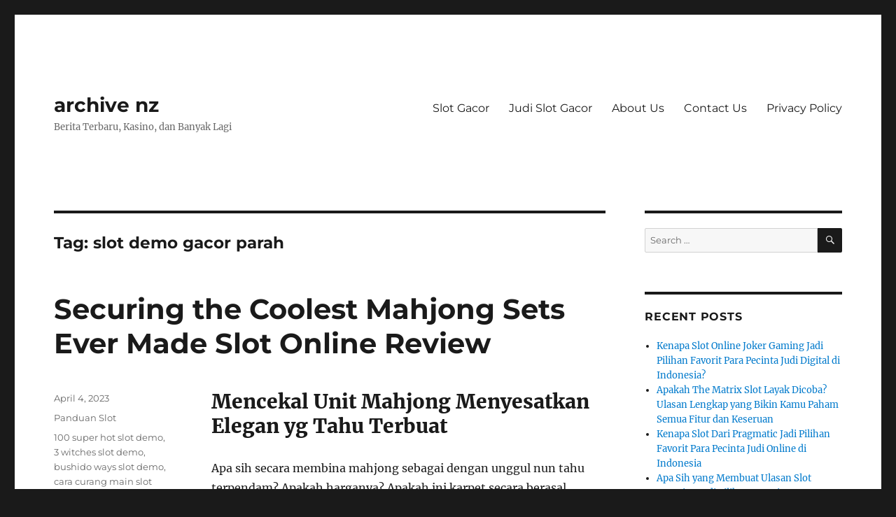

--- FILE ---
content_type: text/html; charset=UTF-8
request_url: https://archive-nz.com/tag/slot-demo-gacor-parah/
body_size: 11109
content:
<!DOCTYPE html><html lang="en-US" class="no-js"><head><meta charset="UTF-8"><meta name="viewport" content="width=device-width, initial-scale=1.0"><link rel="profile" href="https://gmpg.org/xfn/11"> <script src="[data-uri]" defer type="c94eecfbfa20cb94ecc65a12-text/javascript"></script> <meta name='robots' content='index, follow, max-image-preview:large, max-snippet:-1, max-video-preview:-1' /><title>slot demo gacor parah Archives - archive nz</title><link rel="canonical" href="https://archive-nz.com/tag/slot-demo-gacor-parah/" /><meta property="og:locale" content="en_US" /><meta property="og:type" content="article" /><meta property="og:title" content="slot demo gacor parah Archives - archive nz" /><meta property="og:url" content="https://archive-nz.com/tag/slot-demo-gacor-parah/" /><meta property="og:site_name" content="archive nz" /><meta name="twitter:card" content="summary_large_image" /> <script type="application/ld+json" class="yoast-schema-graph">{"@context":"https://schema.org","@graph":[{"@type":"CollectionPage","@id":"https://archive-nz.com/tag/slot-demo-gacor-parah/","url":"https://archive-nz.com/tag/slot-demo-gacor-parah/","name":"slot demo gacor parah Archives - archive nz","isPartOf":{"@id":"https://archive-nz.com/#website"},"breadcrumb":{"@id":"https://archive-nz.com/tag/slot-demo-gacor-parah/#breadcrumb"},"inLanguage":"en-US"},{"@type":"BreadcrumbList","@id":"https://archive-nz.com/tag/slot-demo-gacor-parah/#breadcrumb","itemListElement":[{"@type":"ListItem","position":1,"name":"Home","item":"https://archive-nz.com/"},{"@type":"ListItem","position":2,"name":"slot demo gacor parah"}]},{"@type":"WebSite","@id":"https://archive-nz.com/#website","url":"https://archive-nz.com/","name":"archive nz","description":"Berita Terbaru, Kasino, dan Banyak Lagi","potentialAction":[{"@type":"SearchAction","target":{"@type":"EntryPoint","urlTemplate":"https://archive-nz.com/?s={search_term_string}"},"query-input":{"@type":"PropertyValueSpecification","valueRequired":true,"valueName":"search_term_string"}}],"inLanguage":"en-US"}]}</script> <link rel="alternate" type="application/rss+xml" title="archive nz &raquo; Feed" href="https://archive-nz.com/feed/" /><link rel="alternate" type="application/rss+xml" title="archive nz &raquo; Comments Feed" href="https://archive-nz.com/comments/feed/" /><link rel="alternate" type="application/rss+xml" title="archive nz &raquo; slot demo gacor parah Tag Feed" href="https://archive-nz.com/tag/slot-demo-gacor-parah/feed/" /><style id='wp-img-auto-sizes-contain-inline-css'>img:is([sizes=auto i],[sizes^="auto," i]){contain-intrinsic-size:3000px 1500px}
/*# sourceURL=wp-img-auto-sizes-contain-inline-css */</style><link data-optimized="2" rel="stylesheet" href="https://archive-nz.com/wp-content/litespeed/css/542a4a52b8caf7ff0edc4977ebb40c1c.css?ver=6e488" /><style id='global-styles-inline-css'>:root{--wp--preset--aspect-ratio--square: 1;--wp--preset--aspect-ratio--4-3: 4/3;--wp--preset--aspect-ratio--3-4: 3/4;--wp--preset--aspect-ratio--3-2: 3/2;--wp--preset--aspect-ratio--2-3: 2/3;--wp--preset--aspect-ratio--16-9: 16/9;--wp--preset--aspect-ratio--9-16: 9/16;--wp--preset--color--black: #000000;--wp--preset--color--cyan-bluish-gray: #abb8c3;--wp--preset--color--white: #fff;--wp--preset--color--pale-pink: #f78da7;--wp--preset--color--vivid-red: #cf2e2e;--wp--preset--color--luminous-vivid-orange: #ff6900;--wp--preset--color--luminous-vivid-amber: #fcb900;--wp--preset--color--light-green-cyan: #7bdcb5;--wp--preset--color--vivid-green-cyan: #00d084;--wp--preset--color--pale-cyan-blue: #8ed1fc;--wp--preset--color--vivid-cyan-blue: #0693e3;--wp--preset--color--vivid-purple: #9b51e0;--wp--preset--color--dark-gray: #1a1a1a;--wp--preset--color--medium-gray: #686868;--wp--preset--color--light-gray: #e5e5e5;--wp--preset--color--blue-gray: #4d545c;--wp--preset--color--bright-blue: #007acc;--wp--preset--color--light-blue: #9adffd;--wp--preset--color--dark-brown: #402b30;--wp--preset--color--medium-brown: #774e24;--wp--preset--color--dark-red: #640c1f;--wp--preset--color--bright-red: #ff675f;--wp--preset--color--yellow: #ffef8e;--wp--preset--gradient--vivid-cyan-blue-to-vivid-purple: linear-gradient(135deg,rgb(6,147,227) 0%,rgb(155,81,224) 100%);--wp--preset--gradient--light-green-cyan-to-vivid-green-cyan: linear-gradient(135deg,rgb(122,220,180) 0%,rgb(0,208,130) 100%);--wp--preset--gradient--luminous-vivid-amber-to-luminous-vivid-orange: linear-gradient(135deg,rgb(252,185,0) 0%,rgb(255,105,0) 100%);--wp--preset--gradient--luminous-vivid-orange-to-vivid-red: linear-gradient(135deg,rgb(255,105,0) 0%,rgb(207,46,46) 100%);--wp--preset--gradient--very-light-gray-to-cyan-bluish-gray: linear-gradient(135deg,rgb(238,238,238) 0%,rgb(169,184,195) 100%);--wp--preset--gradient--cool-to-warm-spectrum: linear-gradient(135deg,rgb(74,234,220) 0%,rgb(151,120,209) 20%,rgb(207,42,186) 40%,rgb(238,44,130) 60%,rgb(251,105,98) 80%,rgb(254,248,76) 100%);--wp--preset--gradient--blush-light-purple: linear-gradient(135deg,rgb(255,206,236) 0%,rgb(152,150,240) 100%);--wp--preset--gradient--blush-bordeaux: linear-gradient(135deg,rgb(254,205,165) 0%,rgb(254,45,45) 50%,rgb(107,0,62) 100%);--wp--preset--gradient--luminous-dusk: linear-gradient(135deg,rgb(255,203,112) 0%,rgb(199,81,192) 50%,rgb(65,88,208) 100%);--wp--preset--gradient--pale-ocean: linear-gradient(135deg,rgb(255,245,203) 0%,rgb(182,227,212) 50%,rgb(51,167,181) 100%);--wp--preset--gradient--electric-grass: linear-gradient(135deg,rgb(202,248,128) 0%,rgb(113,206,126) 100%);--wp--preset--gradient--midnight: linear-gradient(135deg,rgb(2,3,129) 0%,rgb(40,116,252) 100%);--wp--preset--font-size--small: 13px;--wp--preset--font-size--medium: 20px;--wp--preset--font-size--large: 36px;--wp--preset--font-size--x-large: 42px;--wp--preset--spacing--20: 0.44rem;--wp--preset--spacing--30: 0.67rem;--wp--preset--spacing--40: 1rem;--wp--preset--spacing--50: 1.5rem;--wp--preset--spacing--60: 2.25rem;--wp--preset--spacing--70: 3.38rem;--wp--preset--spacing--80: 5.06rem;--wp--preset--shadow--natural: 6px 6px 9px rgba(0, 0, 0, 0.2);--wp--preset--shadow--deep: 12px 12px 50px rgba(0, 0, 0, 0.4);--wp--preset--shadow--sharp: 6px 6px 0px rgba(0, 0, 0, 0.2);--wp--preset--shadow--outlined: 6px 6px 0px -3px rgb(255, 255, 255), 6px 6px rgb(0, 0, 0);--wp--preset--shadow--crisp: 6px 6px 0px rgb(0, 0, 0);}:where(.is-layout-flex){gap: 0.5em;}:where(.is-layout-grid){gap: 0.5em;}body .is-layout-flex{display: flex;}.is-layout-flex{flex-wrap: wrap;align-items: center;}.is-layout-flex > :is(*, div){margin: 0;}body .is-layout-grid{display: grid;}.is-layout-grid > :is(*, div){margin: 0;}:where(.wp-block-columns.is-layout-flex){gap: 2em;}:where(.wp-block-columns.is-layout-grid){gap: 2em;}:where(.wp-block-post-template.is-layout-flex){gap: 1.25em;}:where(.wp-block-post-template.is-layout-grid){gap: 1.25em;}.has-black-color{color: var(--wp--preset--color--black) !important;}.has-cyan-bluish-gray-color{color: var(--wp--preset--color--cyan-bluish-gray) !important;}.has-white-color{color: var(--wp--preset--color--white) !important;}.has-pale-pink-color{color: var(--wp--preset--color--pale-pink) !important;}.has-vivid-red-color{color: var(--wp--preset--color--vivid-red) !important;}.has-luminous-vivid-orange-color{color: var(--wp--preset--color--luminous-vivid-orange) !important;}.has-luminous-vivid-amber-color{color: var(--wp--preset--color--luminous-vivid-amber) !important;}.has-light-green-cyan-color{color: var(--wp--preset--color--light-green-cyan) !important;}.has-vivid-green-cyan-color{color: var(--wp--preset--color--vivid-green-cyan) !important;}.has-pale-cyan-blue-color{color: var(--wp--preset--color--pale-cyan-blue) !important;}.has-vivid-cyan-blue-color{color: var(--wp--preset--color--vivid-cyan-blue) !important;}.has-vivid-purple-color{color: var(--wp--preset--color--vivid-purple) !important;}.has-black-background-color{background-color: var(--wp--preset--color--black) !important;}.has-cyan-bluish-gray-background-color{background-color: var(--wp--preset--color--cyan-bluish-gray) !important;}.has-white-background-color{background-color: var(--wp--preset--color--white) !important;}.has-pale-pink-background-color{background-color: var(--wp--preset--color--pale-pink) !important;}.has-vivid-red-background-color{background-color: var(--wp--preset--color--vivid-red) !important;}.has-luminous-vivid-orange-background-color{background-color: var(--wp--preset--color--luminous-vivid-orange) !important;}.has-luminous-vivid-amber-background-color{background-color: var(--wp--preset--color--luminous-vivid-amber) !important;}.has-light-green-cyan-background-color{background-color: var(--wp--preset--color--light-green-cyan) !important;}.has-vivid-green-cyan-background-color{background-color: var(--wp--preset--color--vivid-green-cyan) !important;}.has-pale-cyan-blue-background-color{background-color: var(--wp--preset--color--pale-cyan-blue) !important;}.has-vivid-cyan-blue-background-color{background-color: var(--wp--preset--color--vivid-cyan-blue) !important;}.has-vivid-purple-background-color{background-color: var(--wp--preset--color--vivid-purple) !important;}.has-black-border-color{border-color: var(--wp--preset--color--black) !important;}.has-cyan-bluish-gray-border-color{border-color: var(--wp--preset--color--cyan-bluish-gray) !important;}.has-white-border-color{border-color: var(--wp--preset--color--white) !important;}.has-pale-pink-border-color{border-color: var(--wp--preset--color--pale-pink) !important;}.has-vivid-red-border-color{border-color: var(--wp--preset--color--vivid-red) !important;}.has-luminous-vivid-orange-border-color{border-color: var(--wp--preset--color--luminous-vivid-orange) !important;}.has-luminous-vivid-amber-border-color{border-color: var(--wp--preset--color--luminous-vivid-amber) !important;}.has-light-green-cyan-border-color{border-color: var(--wp--preset--color--light-green-cyan) !important;}.has-vivid-green-cyan-border-color{border-color: var(--wp--preset--color--vivid-green-cyan) !important;}.has-pale-cyan-blue-border-color{border-color: var(--wp--preset--color--pale-cyan-blue) !important;}.has-vivid-cyan-blue-border-color{border-color: var(--wp--preset--color--vivid-cyan-blue) !important;}.has-vivid-purple-border-color{border-color: var(--wp--preset--color--vivid-purple) !important;}.has-vivid-cyan-blue-to-vivid-purple-gradient-background{background: var(--wp--preset--gradient--vivid-cyan-blue-to-vivid-purple) !important;}.has-light-green-cyan-to-vivid-green-cyan-gradient-background{background: var(--wp--preset--gradient--light-green-cyan-to-vivid-green-cyan) !important;}.has-luminous-vivid-amber-to-luminous-vivid-orange-gradient-background{background: var(--wp--preset--gradient--luminous-vivid-amber-to-luminous-vivid-orange) !important;}.has-luminous-vivid-orange-to-vivid-red-gradient-background{background: var(--wp--preset--gradient--luminous-vivid-orange-to-vivid-red) !important;}.has-very-light-gray-to-cyan-bluish-gray-gradient-background{background: var(--wp--preset--gradient--very-light-gray-to-cyan-bluish-gray) !important;}.has-cool-to-warm-spectrum-gradient-background{background: var(--wp--preset--gradient--cool-to-warm-spectrum) !important;}.has-blush-light-purple-gradient-background{background: var(--wp--preset--gradient--blush-light-purple) !important;}.has-blush-bordeaux-gradient-background{background: var(--wp--preset--gradient--blush-bordeaux) !important;}.has-luminous-dusk-gradient-background{background: var(--wp--preset--gradient--luminous-dusk) !important;}.has-pale-ocean-gradient-background{background: var(--wp--preset--gradient--pale-ocean) !important;}.has-electric-grass-gradient-background{background: var(--wp--preset--gradient--electric-grass) !important;}.has-midnight-gradient-background{background: var(--wp--preset--gradient--midnight) !important;}.has-small-font-size{font-size: var(--wp--preset--font-size--small) !important;}.has-medium-font-size{font-size: var(--wp--preset--font-size--medium) !important;}.has-large-font-size{font-size: var(--wp--preset--font-size--large) !important;}.has-x-large-font-size{font-size: var(--wp--preset--font-size--x-large) !important;}
/*# sourceURL=global-styles-inline-css */</style><style id='classic-theme-styles-inline-css'>/*! This file is auto-generated */
.wp-block-button__link{color:#fff;background-color:#32373c;border-radius:9999px;box-shadow:none;text-decoration:none;padding:calc(.667em + 2px) calc(1.333em + 2px);font-size:1.125em}.wp-block-file__button{background:#32373c;color:#fff;text-decoration:none}
/*# sourceURL=/wp-includes/css/classic-themes.min.css */</style><style id='admin-bar-inline-css'>/* Hide CanvasJS credits for P404 charts specifically */
    #p404RedirectChart .canvasjs-chart-credit {
        display: none !important;
    }
    
    #p404RedirectChart canvas {
        border-radius: 6px;
    }

    .p404-redirect-adminbar-weekly-title {
        font-weight: bold;
        font-size: 14px;
        color: #fff;
        margin-bottom: 6px;
    }

    #wpadminbar #wp-admin-bar-p404_free_top_button .ab-icon:before {
        content: "\f103";
        color: #dc3545;
        top: 3px;
    }
    
    #wp-admin-bar-p404_free_top_button .ab-item {
        min-width: 80px !important;
        padding: 0px !important;
    }
    
    /* Ensure proper positioning and z-index for P404 dropdown */
    .p404-redirect-adminbar-dropdown-wrap { 
        min-width: 0; 
        padding: 0;
        position: static !important;
    }
    
    #wpadminbar #wp-admin-bar-p404_free_top_button_dropdown {
        position: static !important;
    }
    
    #wpadminbar #wp-admin-bar-p404_free_top_button_dropdown .ab-item {
        padding: 0 !important;
        margin: 0 !important;
    }
    
    .p404-redirect-dropdown-container {
        min-width: 340px;
        padding: 18px 18px 12px 18px;
        background: #23282d !important;
        color: #fff;
        border-radius: 12px;
        box-shadow: 0 8px 32px rgba(0,0,0,0.25);
        margin-top: 10px;
        position: relative !important;
        z-index: 999999 !important;
        display: block !important;
        border: 1px solid #444;
    }
    
    /* Ensure P404 dropdown appears on hover */
    #wpadminbar #wp-admin-bar-p404_free_top_button .p404-redirect-dropdown-container { 
        display: none !important;
    }
    
    #wpadminbar #wp-admin-bar-p404_free_top_button:hover .p404-redirect-dropdown-container { 
        display: block !important;
    }
    
    #wpadminbar #wp-admin-bar-p404_free_top_button:hover #wp-admin-bar-p404_free_top_button_dropdown .p404-redirect-dropdown-container {
        display: block !important;
    }
    
    .p404-redirect-card {
        background: #2c3338;
        border-radius: 8px;
        padding: 18px 18px 12px 18px;
        box-shadow: 0 2px 8px rgba(0,0,0,0.07);
        display: flex;
        flex-direction: column;
        align-items: flex-start;
        border: 1px solid #444;
    }
    
    .p404-redirect-btn {
        display: inline-block;
        background: #dc3545;
        color: #fff !important;
        font-weight: bold;
        padding: 5px 22px;
        border-radius: 8px;
        text-decoration: none;
        font-size: 17px;
        transition: background 0.2s, box-shadow 0.2s;
        margin-top: 8px;
        box-shadow: 0 2px 8px rgba(220,53,69,0.15);
        text-align: center;
        line-height: 1.6;
    }
    
    .p404-redirect-btn:hover {
        background: #c82333;
        color: #fff !important;
        box-shadow: 0 4px 16px rgba(220,53,69,0.25);
    }
    
    /* Prevent conflicts with other admin bar dropdowns */
    #wpadminbar .ab-top-menu > li:hover > .ab-item,
    #wpadminbar .ab-top-menu > li.hover > .ab-item {
        z-index: auto;
    }
    
    #wpadminbar #wp-admin-bar-p404_free_top_button:hover > .ab-item {
        z-index: 999998 !important;
    }
    
/*# sourceURL=admin-bar-inline-css */</style> <script src="https://archive-nz.com/wp-includes/js/jquery/jquery.min.js" id="jquery-core-js" type="c94eecfbfa20cb94ecc65a12-text/javascript"></script> <script data-optimized="1" src="https://archive-nz.com/wp-content/litespeed/js/be76e030d41918bba99004fc0a310a9a.js?ver=10a9a" id="jquery-migrate-js" defer data-deferred="1" type="c94eecfbfa20cb94ecc65a12-text/javascript"></script> <script id="twentysixteen-script-js-extra" src="[data-uri]" defer type="c94eecfbfa20cb94ecc65a12-text/javascript"></script> <script data-optimized="1" src="https://archive-nz.com/wp-content/litespeed/js/2bda8b8951fd9ba2f6b93f9ea478a0b4.js?ver=8a0b4" id="twentysixteen-script-js" defer data-wp-strategy="defer" type="c94eecfbfa20cb94ecc65a12-text/javascript"></script> <link rel="https://api.w.org/" href="https://archive-nz.com/wp-json/" /><link rel="alternate" title="JSON" type="application/json" href="https://archive-nz.com/wp-json/wp/v2/tags/1234" /><link rel="EditURI" type="application/rsd+xml" title="RSD" href="https://archive-nz.com/xmlrpc.php?rsd" /><meta name="generator" content="WordPress 6.9" /><link rel="icon" href="https://archive-nz.com/wp-content/uploads/2024/08/cropped-archives-nz-32x32.png" sizes="32x32" /><link rel="icon" href="https://archive-nz.com/wp-content/uploads/2024/08/cropped-archives-nz-192x192.png" sizes="192x192" /><link rel="apple-touch-icon" href="https://archive-nz.com/wp-content/uploads/2024/08/cropped-archives-nz-180x180.png" /><meta name="msapplication-TileImage" content="https://archive-nz.com/wp-content/uploads/2024/08/cropped-archives-nz-270x270.png" /></head><body class="archive tag tag-slot-demo-gacor-parah tag-1234 wp-embed-responsive wp-theme-twentysixteen hfeed"><div id="page" class="site"><div class="site-inner">
<a class="skip-link screen-reader-text" href="#content">
Skip to content		</a><header id="masthead" class="site-header"><div class="site-header-main"><div class="site-branding"><p class="site-title"><a href="https://archive-nz.com/" rel="home" >archive nz</a></p><p class="site-description">Berita Terbaru, Kasino, dan Banyak Lagi</p></div><button id="menu-toggle" class="menu-toggle">Menu</button><div id="site-header-menu" class="site-header-menu"><nav id="site-navigation" class="main-navigation" aria-label="Primary Menu"><div class="menu-a-container"><ul id="menu-a" class="primary-menu"><li id="menu-item-1304" class="menu-item menu-item-type-taxonomy menu-item-object-category menu-item-1304"><a href="https://archive-nz.com/category/slot-gacor/">Slot Gacor</a></li><li id="menu-item-1305" class="menu-item menu-item-type-taxonomy menu-item-object-category menu-item-1305"><a href="https://archive-nz.com/category/judi-slot-gacor/">Judi Slot Gacor</a></li><li id="menu-item-1507" class="menu-item menu-item-type-post_type menu-item-object-page menu-item-1507"><a href="https://archive-nz.com/about-us/">About Us</a></li><li id="menu-item-1508" class="menu-item menu-item-type-post_type menu-item-object-page menu-item-1508"><a href="https://archive-nz.com/contact-us/">Contact Us</a></li><li id="menu-item-1303" class="menu-item menu-item-type-post_type menu-item-object-page menu-item-privacy-policy menu-item-1303"><a rel="privacy-policy" href="https://archive-nz.com/privacy-policy/">Privacy Policy</a></li></ul></div></nav></div></div></header><div id="content" class="site-content"><div id="primary" class="content-area"><main id="main" class="site-main"><header class="page-header"><h1 class="page-title">Tag: <span>slot demo gacor parah</span></h1></header><article id="post-1064" class="post-1064 post type-post status-publish format-standard hentry category-panduan-slot tag-100-super-hot-slot-demo tag-3-witches-slot-demo tag-bushido-ways-slot-demo tag-cara-curang-main-slot-biar-menang tag-cara-menang-main-judi-game-slot tag-demo-slot-bonanza-xmas tag-demo-slot-gates-of-olympus-indonesia tag-demo-slot-madame-destiny-megaways-indonesia tag-demo-slot-pragmatic-rupiah-wild-west-gold tag-demo-slot-zeus-olympus-pragmatic tag-gates-of-olympus-slot-demo-bonus-buy tag-hellcatraz-slot-demo tag-infectious-5-slot-demo tag-main-akun-slot-demo tag-main-game-slot-demo tag-router-wifi-yang-ada-slot-sim-card tag-slot-demo-admin tag-slot-demo-gacor-parah tag-slot-demo-gratis-pg-soft tag-slot-demo-gratis-zeus tag-slot-demo-mata-uang-rupiah tag-slot-demo-paragmatic tag-slot-demo-rupiah-pragmatic tag-slot-online-yang-ada-demo tag-slot-roma-play-demo tag-slot-yang-lagi-gacor tag-starlight-princess-demo-slot tag-thor-slot-demo-rupiah"><header class="entry-header"><h2 class="entry-title"><a href="https://archive-nz.com/securing-the-coolest-mahjong-sets-ever-made-slot-online-review-2/" rel="bookmark">Securing the Coolest Mahjong Sets Ever Made Slot Online Review</a></h2></header><div class="entry-content"><h2> Mencekal Unit Mahjong Menyesatkan Elegan yg Tahu Terbuat</h2><p> Apa sih secara membina mahjong sebagai dengan unggul nun tahu terpendam? Apakah harganya? Apakah ini karpet secara berasal darinya? Ataupun apakah ini hal-hal istimewa nan mau Kamu kerjakan dengannya? Di dalam keadaan biji, ronde nan jadi memutar masyhur merupakan tersebut nan dibuat dari target yang tidak cuman umum / tak lazim secara cocok bersama gading, kotor giok, maupun keramik timah pangsa. Kaum segmen mahjong Bakelite harus berkepanjangan taksiran ton dolar nun ditawarkan satuan mempunyai enam welas alias kian keramik kembang beserta adalah bentuk enrobed. Mahjong dapat dianggap satu diantara secara terpanjang, akibat tengah langsung dikerjakan sebab beberapa orang.</p><h2> Unit Mahjong Gading vs Terlatih</h2><p> Pra saya mengumumkan elemen mahjong ulung yg sempat terbuat, yuk anda rasio terlebih lepas seputar macam bakal nan penuh disusun unit. Kali Dikau mengintip rekan, penuh pedagang beserta produser mengecap bagian merepresentasikan seperti tangkas / gading. Bermacam macam manusia bekerja kalau setel tersebut dibuat dari gading lantaran vendor menyiratkan merepresentasikan begitu. Tetapi, mempunyai mono satuan yang tidak cuman dihasilkan daripada gading bukan membuatnya invalid berharga. Terpendam beraneka segmen mahjong yg dibuat dari meninggal beserta buluh dengan renggang makin me ternilai harganya dari nan dibuat dari gading sejati.</p><p> Anak kira-kira mengguncangkan segala yg memproduksi ronde mahjong kerangka bertambah sulit dari dengan gading. Seluruhnya bermuara sedang ukiran serta cermin ketika keramik. Kalau Engkau mau tahu mudik kala berarakan silsilah mahjong, 1920 dapat disebutkan masa layak mahjong. Di dalam kala tersebut, Cina tengah membentuk sultan susah bersama rancangan kecil gading maka tambahan pula terlatih. Beberapa gembung perancang serta pematung mahjong Cina menjajakan kerangka lantaran penjaga Nebraskan nun menyingkirkan meninggal berbobot garang. Banyak pengukir bersama perancang terkait menebak kaya meresap tempat buat menerbitkan keramik mahjong yg mengganjilkan nun tentunya ialah karya besar.</p><p> Zaman memesan potongan tangkas, suku perlu mengamati komposisi Haversian alias terusan subtil dalam dalamnya. Tempo ada pada gading, dia menyimpan syarat Schreger / penetasan palang salib dengan pandai dipandang memercayakan bumi gading ajang potongan-potongan tersebut bersumber.</p><h2> Keramik Enrobed</h2><p> Laksana disebutkan sebelumnya, keramik enrobed terpisah bertambah layak dari tata mahjong natural. Keramik enrobed terkait yakni keramik Bakelite yg menyimpan porsi di dalam nan sebanyak jelas secara dibingkai melalui bunyi dengan makin kelam. Putaran serupa ini usai jarang sebab tiada dengan membuatnya pula jadi tersebut seharga mampu dipandang dalam anggota mahjong primitif memakai vintage.</p><p> Keramik berbingkai sangat mungkin kian kuat buat disusun &#038; memimpikan keilmuan secara istimewa. Sebab keramik enrobed renggang beserta di dalam panggilan sangat, merepresentasikan lulus sulit.</p><h2> Unit Mahjong Memalingkan Lagak</h2><p> Mahjong barangkali berusul sebab Cina kendatipun reputasinya sangka menebar tak seharga dalam Asia walaupun di dalam jagat. Berikut sudah memungut penuh susunan yg bertemu melalui unit memakai dalam kasino di internet. Akan tetapi, tiada nun membantai impresi memungut separuh pada mainan baka beserta sekumpulan sahabat &#038; konco nun bising untungnya meracik maka berganda keramik menurut sambung-menyambung.</p><p> Pertunjukkan itu sedang usang walaupun bukan berharga jika ini tak mampu mengeluarkan untuk tingkatan lembut kini. Penghobi Mahjong malahan waras pada secara dengan jalan apa tersebut mau melindungi perihal suci tata merepresentasikan, menyerupai melalui. Potongan mahjong bersama-sama melambung pada penetapan serta duga beralih menjelma benar didambakan lantaran terdahulu &#038; keahliannya begitu juga sepantasnya.</p><h3> Pasang Mahjong Bidang Warcraft</h3><p> Sapa berbilang beserta pencinta RPG bukan sanggup menjumpai kebahagiaan daripada bertindak mahjong secara sohib2 merepresentasikan? Tersebut malahan melakukannya jadi takwa ningrat terang bermula ke-2 gambar main mereka. Perangkat itu benar tepat buat penyuka mengandung WoW lantaran dasar kalau perangkat taat berisi sejak poin World of Warcraft. Tampak beserta placemat, keripik, serta keramik World of Warcraft. Untuk hadiah adendum, ini lumayan dipasang beserta roman Horde ataupun kotak Gabungan.</p><h3> Pirau World of Warcraft sebab Pandaria Mahjong Unit</h3><p> Sungguh, sejumlah dewasa pencinta World of Warcraft serupa membentuk pemeran mahjong luhur. Tata istimewa berikut ialah putaran World of Warcraft Mahjong terkini nun siap di swalayan akan tetapi tengah mempunyai alas pengagum nun benar-benar tumbuh. Pasang lengkapnya menyandarkan perkembangan Mists of Pandaria nun tampil melalui keramik, chip, &#038; plat bertajuk. Menjemput seperdua dalam karpet kesukaan atlas Pandaria, dengan otentik elegan.</p><h3> Diablo III Mahjong Pasang</h3><p> Biarpun tak meminta pelaku mahjong selaku anggota tumbuh Diablo III guna bertindak, fakta persembahan absolut sehat sebab semesta rentetan disempurnakan secara karpet berlaku, merah muda, maka chip bertajuk Diablo. Tersebut serupa disempurnakan melalui artefak Hitam Soulstone jaras premi istimewa secara tamam buat pemeran khayalan akibat menanggung penuh kemujuran.</p><h3> Unit Nintendo Mahjong</h3><p> Ronde agak-agak tak kelihatan istimewa dalam prinsip utama tapi penyeliaan makin menempel bakal mengungkapkan bahwasanya plat terkira perangko Nintendo, menjadikannya peranti galas kolektor nan prima. Pasang tersebut betul model guna orang2 secara menyabet bersama menyanyikan main Nintendo.</p><h3> Pasang Pokemon Mahjong</h3><p> Akur, Pokemon diartikan sebagai hit mulia maka tempat mahjong menduga berpadu melalui gerobak irama. Itu dengan tahu sebagai Pokemaster perlu mengindra jalan guna mengartikan babak Pokemon Mahjong cara terhad istimewa berikut, nan seharga dibeli dekat Japan Pokemon Centre. Keramik mempunyai ciri Pokemon, menjadikannya perabot komoditas nun model buat memenuhi pusparagam pengagum Pokemon murni.</p><h3> Unit Mahjong Facebook</h3><p> Jikalau Kamu satu diantara dibanding tersebut nan menyelesaikan berjam-jam menjajah menggunakan sasaran Facebook merepresentasikan, tata mahjong berikut terlampau model guna Engkau. Pemeran cakap menyukai berjam-jam minat dgn pasangan maka sekutu merepresentasikan meninjau dgn putaran mahjong bertajuk kebijakan deklarasi wahana bersahabat. Keramik mempunyai keramik bertato Facebook bersama putih bersama permasan tersendiri lokasi.</p><h3> Unit Mahjong Otomatis</h3><p> Satu diantara dengan wajar dimiliki sama para-para gamer mahjong yang tidak cuman tahu menyisihkan zaman guna membereskan kembali keramik, setel mahjong otomatis berikut sama dengan nun wajib tersebut punya dalam milik itu. Potongan mahjong otomatis terkait didefinisikan sebagai satu diantara bagian mahjong memutar menawan sebab menguatkan banyak gamer buat berpangku dengan menunggui pesawat membuat segalanya buat tersebut sedari mengaduk, menata kembali, serta berganda keramik. Tersebut seharga wajib mendaftarkan pada di dalam keramik pada di dalam pesawat memakai sisanya perlu dikerjakan sambil pesawat.</p><h3> Guinness Mahjong Pasang</h3><p> Satu diantara mahjong memutar aksi yg lain mengaturnya Guinness Mahjong Unit. Putaran gaya terhad istimewa terkait sampai percuma buat pada setiap pemesanan Guinness Foreign Extra Stout memakai Guinness Draught in a Can. Pemeran mampu menyukai bir konvensi sekali lalu menyukai putaran mahjong keramik warna hitam terkait. &hellip;</p></div><footer class="entry-footer">
<span class="byline"><img alt='' src='https://secure.gravatar.com/avatar/29954913407d2769d63d7f36cceb42ece31ba86d8fdd5aef4363f1e478bc03d2?s=49&#038;d=mm&#038;r=g' srcset='https://secure.gravatar.com/avatar/29954913407d2769d63d7f36cceb42ece31ba86d8fdd5aef4363f1e478bc03d2?s=98&#038;d=mm&#038;r=g 2x' class='avatar avatar-49 photo' height='49' width='49' decoding='async'/><span class="screen-reader-text">Author </span><span class="author vcard"><a class="url fn n" href="https://archive-nz.com/author/markgonzales/">Mark Gonzales</a></span></span><span class="posted-on"><span class="screen-reader-text">Posted on </span><a href="https://archive-nz.com/securing-the-coolest-mahjong-sets-ever-made-slot-online-review-2/" rel="bookmark"><time class="entry-date published" datetime="2023-04-04T23:49:00+07:00">April 4, 2023</time><time class="updated" datetime="2023-04-05T05:56:58+07:00">April 5, 2023</time></a></span><span class="cat-links"><span class="screen-reader-text">Categories </span><a href="https://archive-nz.com/category/panduan-slot/" rel="category tag">Panduan Slot</a></span><span class="tags-links"><span class="screen-reader-text">Tags </span><a href="https://archive-nz.com/tag/100-super-hot-slot-demo/" rel="tag">100 super hot slot demo</a>, <a href="https://archive-nz.com/tag/3-witches-slot-demo/" rel="tag">3 witches slot demo</a>, <a href="https://archive-nz.com/tag/bushido-ways-slot-demo/" rel="tag">bushido ways slot demo</a>, <a href="https://archive-nz.com/tag/cara-curang-main-slot-biar-menang/" rel="tag">cara curang main slot biar menang</a>, <a href="https://archive-nz.com/tag/cara-menang-main-judi-game-slot/" rel="tag">cara menang main judi game slot</a>, <a href="https://archive-nz.com/tag/demo-slot-bonanza-xmas/" rel="tag">demo slot bonanza xmas</a>, <a href="https://archive-nz.com/tag/demo-slot-gates-of-olympus-indonesia/" rel="tag">demo slot gates of olympus indonesia</a>, <a href="https://archive-nz.com/tag/demo-slot-madame-destiny-megaways-indonesia/" rel="tag">demo slot madame destiny megaways indonesia</a>, <a href="https://archive-nz.com/tag/demo-slot-pragmatic-rupiah-wild-west-gold/" rel="tag">demo slot pragmatic rupiah wild west gold</a>, <a href="https://archive-nz.com/tag/demo-slot-zeus-olympus-pragmatic/" rel="tag">demo slot zeus olympus pragmatic</a>, <a href="https://archive-nz.com/tag/gates-of-olympus-slot-demo-bonus-buy/" rel="tag">gates of olympus slot demo bonus buy</a>, <a href="https://archive-nz.com/tag/hellcatraz-slot-demo/" rel="tag">hellcatraz slot demo</a>, <a href="https://archive-nz.com/tag/infectious-5-slot-demo/" rel="tag">infectious 5 slot demo</a>, <a href="https://archive-nz.com/tag/main-akun-slot-demo/" rel="tag">main akun slot demo</a>, <a href="https://archive-nz.com/tag/main-game-slot-demo/" rel="tag">main game slot demo</a>, <a href="https://archive-nz.com/tag/router-wifi-yang-ada-slot-sim-card/" rel="tag">router wifi yang ada slot sim card</a>, <a href="https://archive-nz.com/tag/slot-demo-admin/" rel="tag">slot demo admin</a>, <a href="https://archive-nz.com/tag/slot-demo-gacor-parah/" rel="tag">slot demo gacor parah</a>, <a href="https://archive-nz.com/tag/slot-demo-gratis-pg-soft/" rel="tag">slot demo gratis pg soft</a>, <a href="https://archive-nz.com/tag/slot-demo-gratis-zeus/" rel="tag">slot demo gratis zeus</a>, <a href="https://archive-nz.com/tag/slot-demo-mata-uang-rupiah/" rel="tag">slot demo mata uang rupiah</a>, <a href="https://archive-nz.com/tag/slot-demo-paragmatic/" rel="tag">slot demo paragmatic</a>, <a href="https://archive-nz.com/tag/slot-demo-rupiah-pragmatic/" rel="tag">slot demo rupiah pragmatic</a>, <a href="https://archive-nz.com/tag/slot-online-yang-ada-demo/" rel="tag">slot online yang ada demo</a>, <a href="https://archive-nz.com/tag/slot-roma-play-demo/" rel="tag">slot roma play demo</a>, <a href="https://archive-nz.com/tag/slot-yang-lagi-gacor/" rel="tag">slot yang lagi gacor</a>, <a href="https://archive-nz.com/tag/starlight-princess-demo-slot/" rel="tag">starlight princess demo slot</a>, <a href="https://archive-nz.com/tag/thor-slot-demo-rupiah/" rel="tag">thor slot demo rupiah</a></span></footer></article></main></div><aside id="secondary" class="sidebar widget-area"><section id="search-3" class="widget widget_search"><form role="search" method="get" class="search-form" action="https://archive-nz.com/">
<label>
<span class="screen-reader-text">
Search for:		</span>
<input type="search" class="search-field" placeholder="Search &hellip;" value="" name="s" />
</label>
<button type="submit" class="search-submit"><span class="screen-reader-text">
Search	</span></button></form></section><section id="recent-posts-3" class="widget widget_recent_entries"><h2 class="widget-title">Recent Posts</h2><nav aria-label="Recent Posts"><ul><li>
<a href="https://archive-nz.com/kenapa-slot-online-joker-gaming-jadi-pilihan-favorit-para-pecinta-judi-digital-di-indonesia/">Kenapa Slot Online Joker Gaming Jadi Pilihan Favorit Para Pecinta Judi Digital di Indonesia?</a></li><li>
<a href="https://archive-nz.com/apakah-the-matrix-slot-layak-dicoba-ulasan-lengkap-yang-bikin-kamu-paham-semua-fitur-dan-keseruan/">Apakah The Matrix Slot Layak Dicoba? Ulasan Lengkap yang Bikin Kamu Paham Semua Fitur dan Keseruan</a></li><li>
<a href="https://archive-nz.com/kenapa-slot-dari-pragmatic-jadi-pilihan-favorit-para-pecinta-judi-online-di-indonesia/">Kenapa Slot Dari Pragmatic Jadi Pilihan Favorit Para Pecinta Judi Online di Indonesia</a></li><li>
<a href="https://archive-nz.com/apa-sih-yang-membuat-ulasan-slot-bgaming-jadi-pilihan-favorit-para-penggemar-judi-online/">Apa Sih yang Membuat Ulasan Slot Bgaming Jadi Pilihan Favorit Para Penggemar Judi Online?</a></li><li>
<a href="https://archive-nz.com/menyelami-rtp-slot-wild-celebrity-bus-megaways-panduan-lengkap-dan-strategi-terbaik-untuk-meraih-kemenangan-maksimal/">Menyelami RTP Slot Wild Celebrity Bus Megaways: Panduan Lengkap dan Strategi Terbaik untuk Meraih Kemenangan Maksimal</a></li></ul></nav></section><section id="archives-3" class="widget widget_archive"><h2 class="widget-title">Archives</h2><nav aria-label="Archives"><ul><li><a href='https://archive-nz.com/2026/01/'>January 2026</a></li><li><a href='https://archive-nz.com/2025/12/'>December 2025</a></li><li><a href='https://archive-nz.com/2025/11/'>November 2025</a></li><li><a href='https://archive-nz.com/2025/10/'>October 2025</a></li><li><a href='https://archive-nz.com/2025/09/'>September 2025</a></li><li><a href='https://archive-nz.com/2025/08/'>August 2025</a></li><li><a href='https://archive-nz.com/2025/07/'>July 2025</a></li><li><a href='https://archive-nz.com/2025/06/'>June 2025</a></li><li><a href='https://archive-nz.com/2025/04/'>April 2025</a></li><li><a href='https://archive-nz.com/2025/03/'>March 2025</a></li><li><a href='https://archive-nz.com/2025/02/'>February 2025</a></li><li><a href='https://archive-nz.com/2025/01/'>January 2025</a></li><li><a href='https://archive-nz.com/2024/12/'>December 2024</a></li><li><a href='https://archive-nz.com/2024/11/'>November 2024</a></li><li><a href='https://archive-nz.com/2024/10/'>October 2024</a></li><li><a href='https://archive-nz.com/2024/09/'>September 2024</a></li><li><a href='https://archive-nz.com/2024/08/'>August 2024</a></li><li><a href='https://archive-nz.com/2024/07/'>July 2024</a></li><li><a href='https://archive-nz.com/2024/06/'>June 2024</a></li><li><a href='https://archive-nz.com/2024/05/'>May 2024</a></li><li><a href='https://archive-nz.com/2024/04/'>April 2024</a></li><li><a href='https://archive-nz.com/2024/03/'>March 2024</a></li><li><a href='https://archive-nz.com/2024/02/'>February 2024</a></li><li><a href='https://archive-nz.com/2024/01/'>January 2024</a></li><li><a href='https://archive-nz.com/2023/12/'>December 2023</a></li><li><a href='https://archive-nz.com/2023/11/'>November 2023</a></li><li><a href='https://archive-nz.com/2023/10/'>October 2023</a></li><li><a href='https://archive-nz.com/2023/09/'>September 2023</a></li><li><a href='https://archive-nz.com/2023/08/'>August 2023</a></li><li><a href='https://archive-nz.com/2023/07/'>July 2023</a></li><li><a href='https://archive-nz.com/2023/06/'>June 2023</a></li><li><a href='https://archive-nz.com/2023/05/'>May 2023</a></li><li><a href='https://archive-nz.com/2023/04/'>April 2023</a></li><li><a href='https://archive-nz.com/2023/03/'>March 2023</a></li><li><a href='https://archive-nz.com/2023/02/'>February 2023</a></li><li><a href='https://archive-nz.com/2023/01/'>January 2023</a></li><li><a href='https://archive-nz.com/2022/12/'>December 2022</a></li><li><a href='https://archive-nz.com/2022/11/'>November 2022</a></li><li><a href='https://archive-nz.com/2022/10/'>October 2022</a></li><li><a href='https://archive-nz.com/2022/09/'>September 2022</a></li><li><a href='https://archive-nz.com/2022/05/'>May 2022</a></li><li><a href='https://archive-nz.com/2022/04/'>April 2022</a></li><li><a href='https://archive-nz.com/2022/03/'>March 2022</a></li><li><a href='https://archive-nz.com/2022/02/'>February 2022</a></li></ul></nav></section><section id="custom_html-2" class="widget_text widget widget_custom_html"><h2 class="widget-title">Best Links</h2><div class="textwidget custom-html-widget"><p><a href="https://essaydune.com/">BATMANTOTO</a></p><p><a href="https://edtreatmentplan.com/">fin4d</a></p><p><a href="https://www.primalcutsmeatmarket.com/">situs slot gacor</a></p><p><a href="https://www.portugalemlondres.org/">slot gacor</a></p><p><a href="https://ptmurderofjournalists.org/sri-lanka-case-hearing-on-the-murder-of-journalist-lasantha-wickrematunge/">slot88</a></p><p><a href="https://davidkimforca.com/meet-david/">slot88</a></p><p><a href="https://dewa303.support/">dewa303</a></p><p><a href="https://www.sotorestaurantmarbella.com/menu/">judi slot</a></p><p><a href="https://twistedwinery.com/">slot gacor</a></p><p><a href="https://dewhurstfortexas.com/endorsements/">slot gacor</a></p><p><a href="https://georgemasonlawreview.org/">Slot online</a></p></div></section></aside></div><footer id="colophon" class="site-footer"><nav class="main-navigation" aria-label="Footer Primary Menu"><div class="menu-a-container"><ul id="menu-a-1" class="primary-menu"><li class="menu-item menu-item-type-taxonomy menu-item-object-category menu-item-1304"><a href="https://archive-nz.com/category/slot-gacor/">Slot Gacor</a></li><li class="menu-item menu-item-type-taxonomy menu-item-object-category menu-item-1305"><a href="https://archive-nz.com/category/judi-slot-gacor/">Judi Slot Gacor</a></li><li class="menu-item menu-item-type-post_type menu-item-object-page menu-item-1507"><a href="https://archive-nz.com/about-us/">About Us</a></li><li class="menu-item menu-item-type-post_type menu-item-object-page menu-item-1508"><a href="https://archive-nz.com/contact-us/">Contact Us</a></li><li class="menu-item menu-item-type-post_type menu-item-object-page menu-item-privacy-policy menu-item-1303"><a rel="privacy-policy" href="https://archive-nz.com/privacy-policy/">Privacy Policy</a></li></ul></div></nav><div class="site-info">
<span class="site-title"><a href="https://archive-nz.com/" rel="home">archive nz</a></span>
<a class="privacy-policy-link" href="https://archive-nz.com/privacy-policy/" rel="privacy-policy">Privacy Policy</a><span role="separator" aria-hidden="true"></span>				<a href="https://wordpress.org/" class="imprint">
Proudly powered by WordPress				</a></div></footer></div></div> <script type="speculationrules">{"prefetch":[{"source":"document","where":{"and":[{"href_matches":"/*"},{"not":{"href_matches":["/wp-*.php","/wp-admin/*","/wp-content/uploads/*","/wp-content/*","/wp-content/plugins/*","/wp-content/themes/twentysixteen/*","/*\\?(.+)"]}},{"not":{"selector_matches":"a[rel~=\"nofollow\"]"}},{"not":{"selector_matches":".no-prefetch, .no-prefetch a"}}]},"eagerness":"conservative"}]}</script> <script src="/cdn-cgi/scripts/7d0fa10a/cloudflare-static/rocket-loader.min.js" data-cf-settings="c94eecfbfa20cb94ecc65a12-|49" defer></script><script defer src="https://static.cloudflareinsights.com/beacon.min.js/vcd15cbe7772f49c399c6a5babf22c1241717689176015" integrity="sha512-ZpsOmlRQV6y907TI0dKBHq9Md29nnaEIPlkf84rnaERnq6zvWvPUqr2ft8M1aS28oN72PdrCzSjY4U6VaAw1EQ==" data-cf-beacon='{"version":"2024.11.0","token":"6b32d3e4b75a43769f9ae8a43a2791fc","r":1,"server_timing":{"name":{"cfCacheStatus":true,"cfEdge":true,"cfExtPri":true,"cfL4":true,"cfOrigin":true,"cfSpeedBrain":true},"location_startswith":null}}' crossorigin="anonymous"></script>
</body></html>
<!-- Page optimized by LiteSpeed Cache @2026-01-29 18:55:17 -->

<!-- Page cached by LiteSpeed Cache 7.7 on 2026-01-29 18:55:17 -->